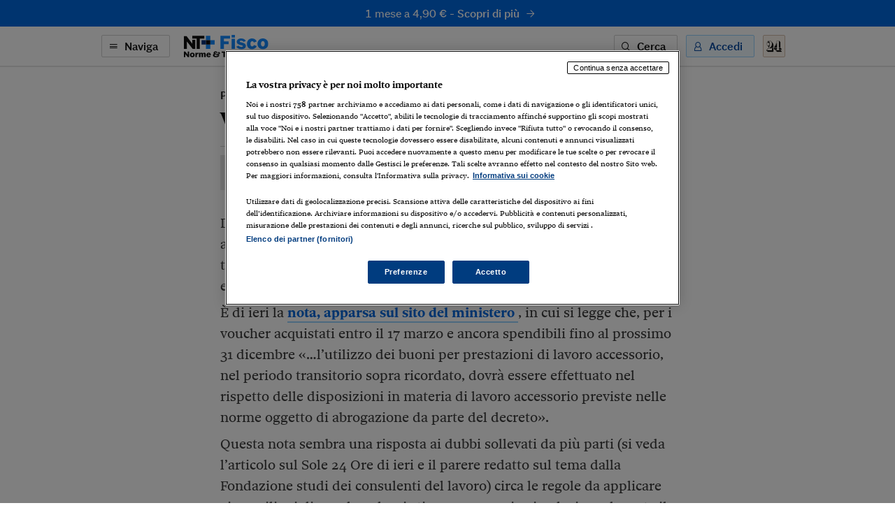

--- FILE ---
content_type: image/svg+xml
request_url: https://ntplusfisco.ilsole24ore.com/img/nt-diritto--simple-gray.svg
body_size: 1042
content:
<?xml version="1.0" encoding="UTF-8"?>
<svg width="79px" height="12px" viewBox="0 0 79 12" version="1.1" xmlns="http://www.w3.org/2000/svg" xmlns:xlink="http://www.w3.org/1999/xlink">
    <title>Testate/Link/nt-plus-diritto--simple-gray</title>
    <g id="Testate/Link/nt-plus-diritto--simple-gray" stroke="none" stroke-width="1" fill="none" fill-rule="evenodd">
        <g id="Logo/Enti-Locali" transform="translate(30.068966, 0.000000)" fill="#949494">
            <path d="M2.90372414,9.01133793 L3.96565517,9.01133793 C5.50882759,9.01133793 6.604,7.76692414 6.604,6.02457931 C6.604,4.36526897 5.50882759,3.15395862 3.96565517,3.15395862 L2.90372414,3.15395862 L2.90372414,9.01133793 Z M3.92023578e-15,11.4505103 L3.92023578e-15,0.714786207 L3.99889655,0.714786207 C7.30096552,0.714786207 9.70689655,2.95478621 9.70689655,6.02457931 C9.70689655,9.17726897 7.30096552,11.4505103 3.99889655,11.4505103 L3.92023578e-15,11.4505103 Z M11.1337517,11.4504828 L13.8716828,11.4504828 L13.8716828,3.15393103 L11.1337517,3.15393103 L11.1337517,11.4504828 Z M11.1337517,2.15834483 L13.8716828,2.15834483 L13.8716828,0.0344827586 L11.1337517,0.0344827586 L11.1337517,2.15834483 Z M15.6967586,11.4505241 L15.6967586,3.15397241 L18.3185517,3.15397241 L18.3185517,5.0290069 C18.6669655,3.9005931 19.479931,2.9050069 20.4258621,2.9050069 C20.7410345,2.9050069 21.0231034,2.9548 21.2555172,3.03783448 L21.2555172,5.55990345 C21.0231034,5.49355862 20.6912414,5.44376552 20.4589655,5.44376552 C19.2145517,5.44376552 18.583931,6.20707586 18.4346897,7.48473103 L18.4346897,11.4505241 L15.6967586,11.4505241 Z M22.4333379,11.4504828 L25.171269,11.4504828 L25.171269,3.15393103 L22.4333379,3.15393103 L22.4333379,11.4504828 Z M22.4333379,2.15834483 L25.171269,2.15834483 L25.171269,0.0344827586 L22.4333379,0.0344827586 L22.4333379,2.15834483 Z M30.9456138,11.6994483 C28.7387172,11.6994483 27.6435448,10.7038621 27.6435448,9.07765517 L27.6435448,5.2777931 L26.3658897,5.2777931 L26.3658897,3.15393103 L27.6435448,3.15393103 L27.6435448,1.12965517 L30.3814759,1.12965517 L30.3814759,3.15393103 L32.671269,3.15393103 L32.671269,5.2777931 L30.3814759,5.2777931 L30.3814759,8.38082759 C30.3814759,9.09434483 30.7796828,9.47586207 31.5760966,9.47586207 C32.0738897,9.47586207 32.4722345,9.37641379 32.7376138,9.31006897 L32.7376138,11.433931 C32.2896138,11.5833103 31.5927862,11.6994483 30.9456138,11.6994483 M37.931131,11.6994483 C35.7242345,11.6994483 34.6290621,10.7038621 34.6290621,9.07765517 L34.6290621,5.2777931 L33.3514069,5.2777931 L33.3514069,3.15393103 L34.6290621,3.15393103 L34.6290621,1.12965517 L37.3669931,1.12965517 L37.3669931,3.15393103 L39.6567862,3.15393103 L39.6567862,5.2777931 L37.3669931,5.2777931 L37.3669931,8.38082759 C37.3669931,9.09434483 37.7652,9.47586207 38.5616138,9.47586207 C39.0594069,9.47586207 39.4577517,9.37641379 39.723131,9.31006897 L39.723131,11.433931 C39.275131,11.5833103 38.5783034,11.6994483 37.931131,11.6994483 M44.8504828,9.52568276 C45.7630345,9.52568276 46.4102069,8.59657931 46.4102069,7.30223448 C46.4102069,6.00802759 45.7630345,5.06223448 44.8504828,5.06223448 C43.9212414,5.06223448 43.2409655,6.00802759 43.2409655,7.30223448 C43.2409655,8.59657931 43.9212414,9.52568276 44.8504828,9.52568276 M44.8504828,11.6827862 C42.261931,11.6827862 40.3868966,9.8409931 40.3868966,7.30223448 C40.3868966,4.76347586 42.261931,2.9049931 44.8504828,2.9049931 C47.4057931,2.9049931 49.2642759,4.76347586 49.2642759,7.30223448 C49.2642759,9.8409931 47.4057931,11.6827862 44.8504828,11.6827862" id="Combined-Shape"></path>
        </g>
        <g id="Logo/Enti-Locali-Copy" transform="translate(0.000000, 0.000000)">
            <path d="M25.2413793,4.27576537 L25.2413793,7.86201371 L21.6595722,7.86201371 L21.6595722,4.27576537 L25.2413793,4.27576537 Z M21.6595722,0.689655172 L21.6595722,4.27590351 L18.077765,4.27590351 L18.077765,0.689655172 L21.6595722,0.689655172 Z M18.077765,11.448262 L21.6595722,11.448262 L21.6595722,7.86201371 L18.077765,7.86201371 L18.077765,11.448262 Z" id="Combined-Shape" fill="#949494"></path>
            <path d="M18.077765,7.86193083 L21.6595722,7.86193083 L21.6595722,4.27568249 L18.077765,4.27568249 L18.077765,7.86193083 Z M16.8021136,0.689586105 L16.8021136,2.95899809 L13.131182,2.95899809 L13.131182,11.448193 L10.503806,11.448193 L10.503806,2.95899809 L6.89992474,2.95899809 L6.89992474,0.689586105 L16.8021136,0.689586105 Z M2.26701545,1.05242404 L6.89996613,7.2164006 L6.89996613,3.96388526 L9.32219046,3.96388526 L9.32219046,11.4481515 L7.23383769,11.4481515 L2.3793177,5.21248316 L2.3793177,11.4481515 L0,11.4481515 L0,1.05242404 L2.26701545,1.05242404 Z" id="Combined-Shape" fill="#0F0F0F"></path>
            <polygon id="Fill-82" fill="#3D3D3D" points="14.4959579 7.86201371 18.077765 7.86201371 18.077765 4.27576537 14.4959579 4.27576537"></polygon>
        </g>
    </g>
</svg>

--- FILE ---
content_type: image/svg+xml
request_url: https://ntplusfisco.ilsole24ore.com/img/nt-lavoro--simple-gray.svg
body_size: 781
content:
<?xml version="1.0" encoding="UTF-8"?>
<svg width="81px" height="12px" viewBox="0 0 81 12" version="1.1" xmlns="http://www.w3.org/2000/svg" xmlns:xlink="http://www.w3.org/1999/xlink">
    <title>Testate/Link/nt-plus-lavoro--simple-gray</title>
    <g id="Testate/Link/nt-plus-lavoro--simple-gray" stroke="none" stroke-width="1" fill="none" fill-rule="evenodd">
        <g id="Logo/Enti-Locali" transform="translate(30.068966, 0.000000)" fill="#949494">
            <path d="M2.90346908,0.712413793 L2.90346908,9.00896552 L7.79807359,9.00896552 L7.79807359,11.4481379 L-5.69624828e-15,11.4481379 L-5.69624828e-15,0.712413793 L2.90346908,0.712413793 Z M12.460133,2.90270345 C14.6501475,2.90270345 15.9443787,4.01442759 15.9443787,6.17153103 L15.9443787,8.99235862 C15.9443787,9.4736 16.0937449,9.72256552 16.4586783,9.72256552 C16.574806,9.72256552 16.773961,9.70587586 16.906639,9.68932414 L16.7905112,11.5311172 C16.508467,11.6307034 16.1433957,11.6971862 15.761774,11.6971862 C14.7664132,11.6971862 13.9201427,11.3153931 13.4887323,10.3198069 C12.9246439,11.1163586 12.0121724,11.6971862 10.8673074,11.6971862 C9.42384802,11.6971862 8.3951108,10.7679448 8.3951108,9.44049655 C8.3951108,8.03001379 9.53997575,7.05097931 11.5309733,6.70256552 L13.2564769,6.42049655 L13.2564769,6.07194483 C13.2564769,5.40835862 12.8250665,4.96022069 12.1614006,4.96022069 C11.4646343,4.96022069 10.9501967,5.44146207 10.635052,6.0553931 L8.69370526,5.24242759 C9.27448183,3.86518621 10.5354745,2.90270345 12.460133,2.90270345 Z M19.7108202,3.1516 L21.2538571,8.39504828 L21.2869576,8.39504828 L22.8299945,3.1516 L25.634024,3.1516 L22.6807662,11.4481517 L19.7273705,11.4481517 L16.7574245,3.1516 L19.7108202,3.1516 Z M13.2564769,7.86408276 L12.2609781,8.03001379 C11.580762,8.14615172 11.1328013,8.47801379 11.1328013,9.00904828 C11.1328013,9.45704828 11.4811845,9.78891034 12.0121724,9.78891034 C12.4932336,9.78891034 12.9411942,9.53994483 13.2564769,9.19153103 L13.2564769,7.86408276 Z M30.3293633,9.52336552 C31.2418349,9.52336552 31.8889504,8.59426207 31.8889504,7.29991724 C31.8889504,6.00571034 31.2418349,5.05991724 30.3293633,5.05991724 C29.4002035,5.05991724 28.7199874,6.00571034 28.7199874,7.29991724 C28.7199874,8.59426207 29.4002035,9.52336552 30.3293633,9.52336552 M30.3293633,11.680469 C27.7410389,11.680469 25.8661692,9.83867586 25.8661692,7.29991724 C25.8661692,4.76115862 27.7410389,2.90267586 30.3293633,2.90267586 C32.8844492,2.90267586 34.7427687,4.76115862 34.7427687,7.29991724 C34.7427687,9.83867586 32.8844492,11.680469 30.3293633,11.680469 M36.0698659,11.4482069 L36.0698659,3.15165517 L38.6914287,3.15165517 L38.6914287,5.02668966 C39.0398119,3.89827586 39.852706,2.90268966 40.798554,2.90268966 C41.1136987,2.90268966 41.3957429,2.95248276 41.6281363,3.03551724 L41.6281363,5.55758621 C41.3957429,5.49124138 41.06391,5.44144828 40.8316545,5.44144828 C39.58735,5.44144828 38.9567847,6.20475862 38.8075564,7.48241379 L38.8075564,11.4482069 L36.0698659,11.4482069 Z M46.6055473,9.52336552 C47.5180189,9.52336552 48.1651344,8.59426207 48.1651344,7.29991724 C48.1651344,6.00571034 47.5180189,5.05991724 46.6055473,5.05991724 C45.6763875,5.05991724 44.9961714,6.00571034 44.9961714,7.29991724 C44.9961714,8.59426207 45.6763875,9.52336552 46.6055473,9.52336552 M46.6055473,11.680469 C44.0172229,11.680469 42.1423532,9.83867586 42.1423532,7.29991724 C42.1423532,4.76115862 44.0172229,2.90267586 46.6055473,2.90267586 C49.1606332,2.90267586 51.0189527,4.76115862 51.0189527,7.29991724 C51.0189527,9.83867586 49.1606332,11.680469 46.6055473,11.680469" id="Combined-Shape"></path>
        </g>
        <g id="Logo/Enti-Locali-Copy" transform="translate(0.000000, 0.000000)">
            <path d="M25.2413793,4.27576537 L25.2413793,7.86201371 L21.6595722,7.86201371 L21.6595722,4.27576537 L25.2413793,4.27576537 Z M21.6595722,0.689655172 L21.6595722,4.27590351 L18.077765,4.27590351 L18.077765,0.689655172 L21.6595722,0.689655172 Z M18.077765,11.448262 L21.6595722,11.448262 L21.6595722,7.86201371 L18.077765,7.86201371 L18.077765,11.448262 Z" id="Combined-Shape" fill="#949494"></path>
            <path d="M18.077765,7.86193083 L21.6595722,7.86193083 L21.6595722,4.27568249 L18.077765,4.27568249 L18.077765,7.86193083 Z M16.8021136,0.689586105 L16.8021136,2.95899809 L13.131182,2.95899809 L13.131182,11.448193 L10.503806,11.448193 L10.503806,2.95899809 L6.89992474,2.95899809 L6.89992474,0.689586105 L16.8021136,0.689586105 Z M2.26701545,1.05242404 L6.89996613,7.2164006 L6.89996613,3.96388526 L9.32219046,3.96388526 L9.32219046,11.4481515 L7.23383769,11.4481515 L2.3793177,5.21248316 L2.3793177,11.4481515 L0,11.4481515 L0,1.05242404 L2.26701545,1.05242404 Z" id="Combined-Shape" fill="#0F0F0F"></path>
            <polygon id="Fill-82" fill="#3D3D3D" points="14.4959579 7.86201371 18.077765 7.86201371 18.077765 4.27576537 14.4959579 4.27576537"></polygon>
        </g>
    </g>
</svg>